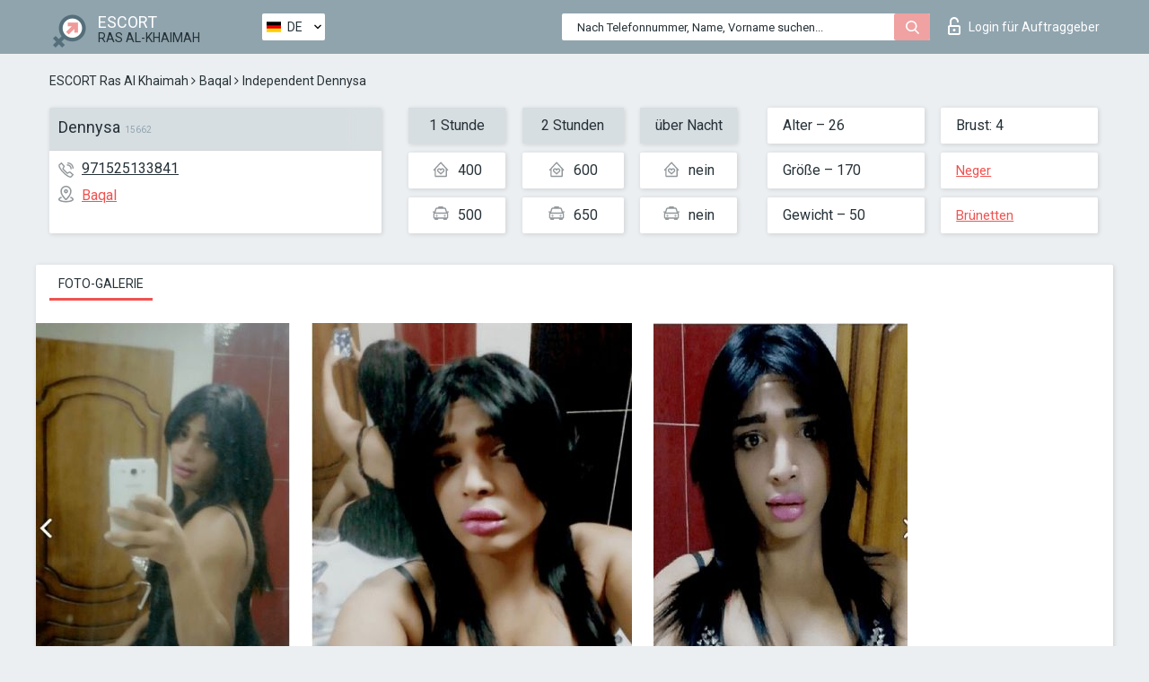

--- FILE ---
content_type: text/html; charset=UTF-8;
request_url: https://escortsiterasalkhaimah.com/de/dennysa/
body_size: 6316
content:
<!DOCTYPE html>
<html lang="de">
<head>
	<meta http-equiv=Content-Type content="text/html;charset=UTF-8" />
	<meta http-equiv="X-UA-Compatible" content="IE=edge" />
	<meta name="viewport" content="width=device-width, minimum-scale=1, maximum-scale=1" />
	
	<title>Escort Dennysa, Nummer: 971525133841, Stadt Ras al-Khaimah, Bezirk Baqal</title>
	<meta name="description" content="Begleiterin Dennysa mit einer persönlichen Nummer 971525133841 nimmt zu jeder Tageszeit Anrufe entgegen. Kontaktieren Sie das Mädchen und erhalten Sie Ermäßigungen auf Dienstleistungen">
	<!--Language-->
	<link rel="alternate" hreflang="x-default" href="https://escortsiterasalkhaimah.com/dennysa/" />
	<link rel="alternate" hreflang="en" href="https://escortsiterasalkhaimah.com/dennysa/" />
	<link rel="alternate" hreflang="pt" href="https://escortsiterasalkhaimah.com/pt/dennysa/" />
	<link rel="alternate" hreflang="fr" href="https://escortsiterasalkhaimah.com/fr/dennysa/" />
	<link rel="alternate" hreflang="es" href="https://escortsiterasalkhaimah.com/es/dennysa/" />
	<link rel="alternate" hreflang="de" href="https://escortsiterasalkhaimah.com/de/dennysa/" />
	<link rel="alternate" hreflang="ru" href="https://escortsiterasalkhaimah.com/ru/dennysa/" />
	<link rel="canonical" href="https://escortsiterasalkhaimah.com/de/dennysa/">
	<!-- different favicon -->
	<link rel="shortcut icon" href="/site1/favicons/favicon.ico" type="image/x-icon" />
	<link rel="apple-touch-icon" href="/site1/favicons/apple-touch-icon.png" />
	<link rel="apple-touch-icon" sizes="57x57" href="/site1/favicons/apple-touch-icon-57x57.png" />
	<link rel="apple-touch-icon" sizes="72x72" href="/site1/favicons/apple-touch-icon-72x72.png" />
	<link rel="apple-touch-icon" sizes="76x76" href="/site1/favicons/apple-touch-icon-76x76.png" />
	<link rel="apple-touch-icon" sizes="114x114" href="/site1/favicons/apple-touch-icon-114x114.png" />
	<link rel="apple-touch-icon" sizes="120x120" href="/site1/favicons/apple-touch-icon-120x120.png" />
	<link rel="apple-touch-icon" sizes="144x144" href="/site1/favicons/apple-touch-icon-144x144.png" />
	<link rel="apple-touch-icon" sizes="152x152" href="/site1/favicons/apple-touch-icon-152x152.png" />
	<link rel="apple-touch-icon" sizes="180x180" href="/site1/favicons/apple-touch-icon-180x180.png" />
	<!--/ different favicon -->
	

	<!--[if IE]><script src="//cdnjs.cloudflare.com/ajax/libs/html5shiv/3.7.3/html5shiv.min.js"></script><![endif]-->
	<link rel="stylesheet" type="text/css" href="/site1/css/app.min.css" />
</head>

<body class="home">
	<!-- header -->
	<div class="up-wrap">
		<div class="up-box">&#8963;</div>
	</div>
	<header id="header" class="header">
		<!-- top -->
		<div class="header-top">
			<div class="container">
				<!-- logo -->
				<a href="/de/" class="logo">
					<img src="/site1/images/logo.png" class="logo__img" alt="logo">
					<span class="logo__text">
						ESCORT<br>
						<i>Ras al-Khaimah</i>
					</span>
				</a>
				<div class="local ">
	                <!-- lang -->
	                <div class="lang_dropdown">
	                    <div class="lang_dropbtn lang_de">DE</div>
	                    	                    <div class="lang_dropdown-content">
	                        	                        	                     	<a class="lang_en lngs" href="https://escortsiterasalkhaimah.com/dennysa/">EN</a>
	                        	                        	                        	                     	<a class="lang_pt lngs" href="https://escortsiterasalkhaimah.com/pt/dennysa/">PT</a>
	                        	                        	                        	                     	<a class="lang_fr lngs" href="https://escortsiterasalkhaimah.com/fr/dennysa/">FR</a>
	                        	                        	                        	                     	<a class="lang_es lngs" href="https://escortsiterasalkhaimah.com/es/dennysa/">ES</a>
	                        	                        	                        	                        	                        	                        	                     	<a class="lang_ru lngs" href="https://escortsiterasalkhaimah.com/ru/dennysa/">RU</a>
	                        	                        	                    </div>
	                    	                </div>
	                <!-- end lang -->
      			</div>
				<!-- login -->
				<a href="/user.php?lang=de" class="login"><i class="icon icon-lock"></i>Login <span>für Auftraggeber</span></a>
				<!-- form -->
				<button class="toggle-search" type="button">
					<img src="/site1/images/search.svg" class="icon-search-lg" alt="search">
				</button>

				<div id="form-search" class="form-search topsearch  topsearch2">
					<button type="submit" class="btn-search"><i class="icon icon-search"></i>
					</button>
					<input type="text" class="form-search__input topsearch" name="topsearch" placeholder="Nach Telefonnummer, Name, Vorname suchen...">
				</div>
			</div>
		</div>

				<script type="text/javascript">
			var isAjaxCalled= true;
		</script>
			</header>

	<main class="wrapper">
<section>
  <div class="container">
    <div class="row">
      <!-- breadcrumbs -->
      <div class="breadcrumbs clearfix">
          <!-- ALL PAGES BREADCRUMBS -->
          <ul class="breadcrumbs-list">
         <li class="breadcrumbs-list__item"><a href="/de/" class="breadcrumbs__item_link link">ESCORT Ras Al Khaimah</a> <i class="fa fa-angle-right" aria-hidden="true"></i> </li> <li class="breadcrumbs-list__item"><a href="/de/location-baqal/" class="breadcrumbs__item_link link">Baqal</a> <i class="fa fa-angle-right" aria-hidden="true"></i> </li> <li class="breadcrumbs-list__item breadcrumbs__item_current ">Independent Dennysa</li>
          </ul>
      </div>

      <!-- card-info -->
      <div class="card-info">
          <div class="row">
            <!-- item -->
            <div class="card-info-item">
              <!-- info -->
              <div class="info info_main">
                <div class="info-header">
                  <div class="info-header__name"><h1>Dennysa<span>15662</span></h1></div>
                </div>
                <div class="info-body">
                  <!-- list -->
                  <div class="info-list">
                    <div class="info-list-item">
                      <i class="icon icon-phone"></i><a href="tel:971525133841">971525133841</a>
                    </div>
                                        <div class="info-list-item">
                      <a href="/de/location-baqal/"> <i class="icon icon-local"></i>Baqal</a>
                    </div>
                    
                                      </div>
                                  </div>
              </div>
            </div>

            <!-- item  PRICE-->
            <div class="card-info-item">
              <div class="row">
                <ul class="price-list">
                  <li><span class="bg-gray">1 Stunde</span>
                  </li>
                  <li><i class="icon icon-love-house"></i>400</li>
                  <li><i class="icon icon-car-sm"></i>500</li>
                </ul>
                <ul class="price-list">
                  <li><span class="bg-gray">2 Stunden</span>
                  </li>
                  <li><i class="icon icon-love-house"></i>600</li>
                  <li><i class="icon icon-car-sm"></i>650</li>
                </ul>
                <ul class="price-list">
                  <li><span class="bg-gray">über Nacht</span>
                  </li>
                  <li><i class="icon icon-love-house"></i>nein</li>
                  <li><i class="icon icon-car-sm"></i>nein</li>
                </ul>
              </div>
            </div>

            <!-- item  data-->
            <div class="card-info-item">
              <div class="row">
                <ul class="data-list">
                  <li>Alter – 26</li>
                  <li>Größe – 170</li>
                  <li>Gewicht – 50</li>
                </ul>
                <ul class="data-list">
                  <li>Brust: 4</li>
                  <li>
                  <a href="/de/nation-ebony-black/"  rel="nofollow">Neger</a></li>
                  <li><a href="/de/black/"  rel="nofollow">Brünetten</a></li>
                </ul>
              </div>
            </div>
          </div>
      </div>

      <!-- slider -->
      <section id="slider" class="slider">
          <div class="info">
            <ul id="tabs" class="nav nav-tabs info-title">
              <li class="nav-item active">
                <a href="#photo" data-toggle="tab" rel="nofollow"> Foto-Galerie</a>
              </li>
                          </ul>
            <!-- content -->
            <div class="tab-content info_content">
              <div class="tab-pane active" id="photo">


                <!-- gallery -->
                <div id="gallery" class="slider__gallery gallery allphotos">
                  <div class="allphotos">
                    <div class="formphotos">
                    <div>
                                          <a title="" href="/big/15662/74917.jpg" class="big"><img src="/medium/15662/74917.jpg" alt="Dennysa" /></a>
                                          <a title="" href="/big/15662/74916.jpg" class="big"><img src="/medium/15662/74916.jpg" alt="Dennysa" /></a>
                                          <a title="" href="/big/15662/74915.jpg" class="big"><img src="/medium/15662/74915.jpg" alt="Dennysa" /></a>
                                        </div>
                    </div>
                  </div>
                </div>



                <!-- gallery mobile -->
                <div id="gallery-mobile" class="gallery-mobile">
                  
                                        <img src="/medium/15662/74917.jpg" alt="Dennysa"/>
                      <div class="gallery-hidden">
                    
                    
                  
                                        <img src="/medium/15662/74916.jpg" alt="Dennysa"/>
                    
                    
                  
                                        <img src="/medium/15662/74915.jpg" alt="Dennysa"/>
                    
                                          </div><!--/ gallery-hidden-->
                      <button id="button-gallery" class="btn btn_red" type="button">Weitere Fotos anzeigen</button>
                      <input type="hidden" name="show_text_btn" value="Weitere Fotos anzeigen">
                      <input type="hidden" name="hide_text_btn" value="Fotos verstecken">                
                    
                                  </div>
              </div>

              
            </div>
          </div>
      </section>

      <section class="service clearfix">
          <div class="row">
            <div class="col-xs-12 col-md-8">
              <!-- Услуги-->
              <!--noindex-->
              <div class="info">
                <div class="info-header">Serviceleistungen</div>
                <div class="info-body info-body_service clearfix">
                  <!-- list -->
                  <div class="service-list">
                    <!-- links -->
                                                                                                                <!-- sex -->
                                                <ul class="link-list">
                                                    <li class="link-list__title">Sex</li>
                                                                                                            <li class="link-list__item link-list__item_active"><a href="/de/service-classic-sex/" rel="nofollow">Klassisch sex</a>
                                                        </li>
                                                                                                            <li class="link-list__item link-list__item_active"><a href="/de/service-a-level/" rel="nofollow">Ein Level</a>
                                                        </li>
                                                                                                            <li class="link-list__item link-list__item_active"><a href="/de/service-owo-oral-without-condom/" rel="nofollow">OWO - oral ohne Kondom</a>
                                                        </li>
                                                                                                            <li class="link-list__item "><a href="/de/service-group-sex/" rel="nofollow">Gruppensex</a>
                                                        </li>
                                                                                                            <li class="link-list__item link-list__item_active"><a href="/de/service-double-penetration/" rel="nofollow">Doppelte Penetration</a>
                                                        </li>
                                                                                                            <li class="link-list__item link-list__item_active"><a href="/de/service-toys/" rel="nofollow">Spielzeuge</a>
                                                        </li>
                                                                                                            <li class="link-list__item link-list__item_active"><a href="/de/service-fetish/" rel="nofollow">Fetisch</a>
                                                        </li>
                                                                                                    </ul>
                                                                                                                                                                                                                                                                                                                                                                                                                                                                                                                                                                                                                                                                                                                                                                                                                                                                        
                                                                                                                                                                                                                                                                                                                                                                                                                                                                                                                                                                                                                                                                                                                                                <!-- Additionally -->
                                                <ul class="link-list">
                                                    <li class="link-list__title">Zusätzlich</li>
                                                                                                            <li class="link-list__item link-list__item_active"><a href="/de/service-escort/" rel="nofollow">Begleiten</a>
                                                        </li>
                                                                                                            <li class="link-list__item link-list__item_active"><a href="/de/service-photography/" rel="nofollow">Fotografie</a>
                                                        </li>
                                                                                                            <li class="link-list__item link-list__item_active"><a href="/de/service-there-is-a-young-man-for-a-couple/" rel="nofollow">Da ist ein junger Mann für ein Paar</a>
                                                        </li>
                                                                                                            <li class="link-list__item link-list__item_active"><a href="/de/service-couples/" rel="nofollow">Paare</a>
                                                        </li>
                                                                                                            <li class="link-list__item "><a href="/de/service-washing-in-the-shower/" rel="nofollow">Waschen in der Dusche</a>
                                                        </li>
                                                                                                            <li class="link-list__item link-list__item_active"><a href="/de/service-pipshaw/" rel="nofollow">Pipshaw</a>
                                                        </li>
                                                                                                            <li class="link-list__item link-list__item_active"><a href="/de/service-rimming/" rel="nofollow">Rimming</a>
                                                        </li>
                                                                                                    </ul>
                                                                                                                                                                                                                                                                                                </div>

                                    <div class="service-list">
                                                                                                                                                                                                                                                                                                                                                                                                                                                                                                                                                                                                                                                            <!-- Massage -->
                                                <ul class="link-list">
                                                    <li class="link-list__title">Massage</li>
                                                                                                            <li class="link-list__item link-list__item_active"><a href="/de/service-professional-massage/" rel="nofollow">Professionelle massage</a>
                                                        </li>
                                                                                                            <li class="link-list__item link-list__item_active"><a href="/de/service-erotic-massage/" rel="nofollow">Erotische Massage</a>
                                                        </li>
                                                                                                            <li class="link-list__item link-list__item_active"><a href="/de/service-urologic-massage/" rel="nofollow">Urologische Massage</a>
                                                        </li>
                                                                                                            <li class="link-list__item link-list__item_active"><a href="/de/service-thai-massage/" rel="nofollow">Thai-Massage</a>
                                                        </li>
                                                                                                            <li class="link-list__item link-list__item_active"><a href="/de/service-massotherapy/" rel="nofollow">Massotherapie</a>
                                                        </li>
                                                                                                            <li class="link-list__item link-list__item_active"><a href="/de/service-four-hand-massage/" rel="nofollow">Vier-Hand-Massage</a>
                                                        </li>
                                                                                                            <li class="link-list__item link-list__item_active"><a href="/de/service-sports-massage/" rel="nofollow">Sportmassage</a>
                                                        </li>
                                                                                                            <li class="link-list__item link-list__item_active"><a href="/de/service-relaxing-massage/" rel="nofollow">Entspannende Massage</a>
                                                        </li>
                                                                                                            <li class="link-list__item link-list__item_active"><a href="/de/service-sakura-branch/" rel="nofollow">Sakura-Zweig</a>
                                                        </li>
                                                                                                    </ul>
                                                                                                                                                                                                                                                                                                                                                
                                                                                                                                                                                                                                                                                                                                                                                                                                                                                                                                                                                                                                                                                                                                                                                                                                                                                                                        <!-- Striptease -->
                                                <ul class="link-list">
                                                    <li class="link-list__title">Striptease</li>
                                                                                                            <li class="link-list__item link-list__item_active"><a href="/de/service-striptease/" rel="nofollow">Striptease</a>
                                                        </li>
                                                                                                            <li class="link-list__item link-list__item_active"><a href="/de/service-belly-dance/" rel="nofollow">Bauchtanz</a>
                                                        </li>
                                                                                                            <li class="link-list__item link-list__item_active"><a href="/de/service-lesbian/" rel="nofollow">Lesben</a>
                                                        </li>
                                                                                                    </ul>
                                                                                                                        </div>

                                    <div class="service-list">
                                                                                                                                                                                                                                                                                                                                                                                                                                                                                                                                                                        <!-- BDSM -->
                                                <ul class="link-list">
                                                    <li class="link-list__title">BDSM</li>
                                                                                                            <li class="link-list__item link-list__item_active"><a href="/de/service-mistress/" rel="nofollow">Herrin</a>
                                                        </li>
                                                                                                            <li class="link-list__item "><a href="/de/service-light-domination/" rel="nofollow">Leichte Dominanz</a>
                                                        </li>
                                                                                                            <li class="link-list__item link-list__item_active"><a href="/de/service-bdsm/" rel="nofollow">BDSM</a>
                                                        </li>
                                                                                                            <li class="link-list__item link-list__item_active"><a href="/de/service-slave/" rel="nofollow">Sklave</a>
                                                        </li>
                                                                                                            <li class="link-list__item link-list__item_active"><a href="/de/service-strap-on/" rel="nofollow">Strap-on</a>
                                                        </li>
                                                                                                            <li class="link-list__item link-list__item_active"><a href="/de/service-role-playing-games/" rel="nofollow">Rollenspiele</a>
                                                        </li>
                                                                                                            <li class="link-list__item "><a href="/de/service-bandage/" rel="nofollow">Bandage</a>
                                                        </li>
                                                                                                            <li class="link-list__item "><a href="/de/service-trampling/" rel="nofollow">Trampling</a>
                                                        </li>
                                                                                                    </ul>
                                                                                                                                                                                                                                                                                                                                                                                                                                    
                                                                                                                                                                                                                                                                                                                                                                                                                                                                                    <!-- Caress -->
                                                <ul class="link-list">
                                                    <li class="link-list__title">Streicheln</li>
                                                                                                            <li class="link-list__item link-list__item_active"><a href="/de/service-blowjob-condom/" rel="nofollow">Blowjob Kondom</a>
                                                        </li>
                                                                                                            <li class="link-list__item link-list__item_active"><a href="/de/service-gfe/" rel="nofollow">Eine Freundin Erfahrung</a>
                                                        </li>
                                                                                                            <li class="link-list__item "><a href="/de/service-deepthroating-blowjob/" rel="nofollow">Deepthroating Blowjob</a>
                                                        </li>
                                                                                                            <li class="link-list__item "><a href="/de/service-blowjob-in-the-car/" rel="nofollow">Blowjob im Auto</a>
                                                        </li>
                                                                                                            <li class="link-list__item link-list__item_active"><a href="/de/service-cunnilingus/" rel="nofollow">Cunnilingus</a>
                                                        </li>
                                                                                                            <li class="link-list__item link-list__item_active"><a href="/de/service-anilingus/" rel="nofollow">Anilingus</a>
                                                        </li>
                                                                                                    </ul>
                                                                                                                                                                                                                                                                                                                                                                                                                                                                                                                                                            </div>

                                    <div class="service-list">
                                                                                                                                                                                                                                                                                                                                                                                                                                                                                                                                                                                                                                                                                                                                                                                                                                    <!-- Fisting -->
                                                <ul class="link-list">
                                                    <li class="link-list__title">Fisting</li>
                                                                                                            <li class="link-list__item link-list__item_active"><a href="/de/service-classic-fisting/" rel="nofollow">Klassisches Fisting</a>
                                                        </li>
                                                                                                            <li class="link-list__item link-list__item_active"><a href="/de/service-anal-fisting/" rel="nofollow">Anal Fisting</a>
                                                        </li>
                                                                                                            <li class="link-list__item link-list__item_active"><a href="/de/service-extreme-fisting/" rel="nofollow">Extremes Fisten</a>
                                                        </li>
                                                                                                    </ul>
                                                                                                                                                                        
                                                                                                                                                                                                                        <!-- Cum -->
                                                <ul class="link-list">
                                                    <li class="link-list__title">Sperma</li>
                                                                                                            <li class="link-list__item "><a href="/de/service-cim/" rel="nofollow">Sperma im Mund</a>
                                                        </li>
                                                                                                            <li class="link-list__item link-list__item_active"><a href="/de/service-cob/" rel="nofollow">Sperma auf der Brust</a>
                                                        </li>
                                                                                                            <li class="link-list__item "><a href="/de/service-cif/" rel="nofollow">Sperma im Gesicht</a>
                                                        </li>
                                                                                                    </ul>
                                                                                                                                                                                                                                                                                                                                                                                                                                                                                                                                                                                                                                                                                                                                                                                    
                                                                                                                                                                                                                                                                                                            <!-- WS -->
                                                <ul class="link-list">
                                                    <li class="link-list__title">Wassersport</li>
                                                                                                            <li class="link-list__item link-list__item_active"><a href="/de/service-ws-giving/" rel="nofollow">Wassersport geben</a>
                                                        </li>
                                                                                                            <li class="link-list__item link-list__item_active"><a href="/de/service-ws-getting/" rel="nofollow">Wassersport bekommen</a>
                                                        </li>
                                                                                                    </ul>
                                                                                                                                                                                                                                                                                                                                                                                                                                                                                                                                                                                                                                                                                                
                  </div>

                </div><!--/ info-body info-body_service clearfix-->
              </div>
              <!--/noindex-->
              <!--/ info Услуги-->
            </div><!--/ col-xs-12 col-md-8-->


            <div class="col-xs-12 col-md-4">
              <div class="info">
                <div class="info-header">Karte</div>
                <div class="info-body">
                  <div class="map-wrap">
                    <!-- карта -->
                     <script src="https://api-maps.yandex.com/2.1/?load=package.map,package.controls,package.geoObjects&lang=en-US" type="text/javascript"></script>
                    <script language='Javascript' src="/js/jquery.min.js"></script>
                    <div id="YMaps3ID"></div>
                    <script>
                              
                              ymaps.ready(function () {
                                  var myMap = new ymaps.Map('YMaps3ID', {
                                      center: [59.946565, 30.128097],
                                      zoom: 15});
                                  myMap.behaviors.disable('scrollZoom');
                                  ymaps.geocode('Ras al-Khaimah, region Baqal', {
                                      results: 1
                                  }).then(function (res) {
                                      var firstGeoObject = res.geoObjects.get(0),
                                      coords = firstGeoObject.geometry.getCoordinates(),
                                      bounds = firstGeoObject.properties.get('boundedBy');
                                      firstGeoObject.properties.set('balloonContentBody','<a href="/dennysa"><font size="4"><strong>Dennysa</strong></font></a><br>');
                                      myMap.geoObjects.add(firstGeoObject);
                                      myMap.setBounds(bounds, {
                                          checkZoomRange: true
                                      });
                                  });
                              });
                        </script>
                  </div>
                </div>
              </div>
            </div>
          </div>
      </section>

      
      <!-- new -->
      <section class="next-card">
          <div class="row">
            <h2>Andere Mädchen in Baqal</h2>
            <div>
                          </div>

            <div class="cards">
                            <!-- item -->
              <div class="col-xs-6 col-md-4 col-lg-3">
                <div class="card">
                  <!-- card-panel -->
                  <div class="card-panel">
                    <a href="/de/dennysa/" class="card-panel-item card-panel-item_name" rel="nofollow"><span>Dennysa</span></a>
                    <div class="card-panel-item card-panel-item_tel">971525133841</div>
                  </div>

                  <!-- body -->
                  <div class="card-body">
                    <!-- image -->
                    <a href="/de/dennysa/" class="cards__image" rel="nofollow">
                      <img src="/small/15662/74915.jpg" alt="girl">
                                            <span class="card__subway">Baqal</span>
                                          </a>

                    <!-- list -->
                    <!-- noindex -->
                    <div class="card-list">
                      <!-- item -->
                      <div class="card-list-item">
                        <div class="card-list-item__title">PREISE</div>
                        <ul class="list">
                          <li>
                            <span>1 Stunde</span>
                            <span>500</span>
                        </li>
                        <li>
                            <span>2 Stunden</span>
                            <span>650</span>
                        </li>
                        <li>
                            <span>über Nacht</span>
                            <span>no</span>
                        </li>
                        </ul>
                      </div>

                      <!-- item -->
                      <div class="card-list-item">
                        <ul class="list">
                          <li>
                                <span>Alter</span>
                                <span>26 </span>
                            </li>
                            <li>
                                <span>Größe</span>
                                <span>170</span>
                            </li>
                            <li>
                                <span>Gewicht</span>
                                <span>50</span>
                            </li>
                            <li>
                                <span>Brust</span>
                                <span>4</span>
                            </li>
                        </ul>
                      </div>

                      <!-- check -->
                      <div class="check-label-list">
                                                                      </div>
                    </div>
                    <!-- /noindex -->
                  </div>
                </div>
              </div>
                            <!-- item -->
              <div class="col-xs-6 col-md-4 col-lg-3">
                <div class="card">
                  <!-- card-panel -->
                  <div class="card-panel">
                    <a href="/de/lisa-46/" class="card-panel-item card-panel-item_name" rel="nofollow"><span>Lisa</span></a>
                    <div class="card-panel-item card-panel-item_tel">971551138529</div>
                  </div>

                  <!-- body -->
                  <div class="card-body">
                    <!-- image -->
                    <a href="/de/lisa-46/" class="cards__image" rel="nofollow">
                      <img src="/small/15669/74938.jpg" alt="girl">
                                            <span class="card__subway">Baqal</span>
                                          </a>

                    <!-- list -->
                    <!-- noindex -->
                    <div class="card-list">
                      <!-- item -->
                      <div class="card-list-item">
                        <div class="card-list-item__title">PREISE</div>
                        <ul class="list">
                          <li>
                            <span>1 Stunde</span>
                            <span>no</span>
                        </li>
                        <li>
                            <span>2 Stunden</span>
                            <span>no</span>
                        </li>
                        <li>
                            <span>über Nacht</span>
                            <span>no</span>
                        </li>
                        </ul>
                      </div>

                      <!-- item -->
                      <div class="card-list-item">
                        <ul class="list">
                          <li>
                                <span>Alter</span>
                                <span>26 </span>
                            </li>
                            <li>
                                <span>Größe</span>
                                <span>155</span>
                            </li>
                            <li>
                                <span>Gewicht</span>
                                <span>49</span>
                            </li>
                            <li>
                                <span>Brust</span>
                                <span>4</span>
                            </li>
                        </ul>
                      </div>

                      <!-- check -->
                      <div class="check-label-list">
                                                                      </div>
                    </div>
                    <!-- /noindex -->
                  </div>
                </div>
              </div>
                            <!-- item -->
              <div class="col-xs-6 col-md-4 col-lg-3">
                <div class="card">
                  <!-- card-panel -->
                  <div class="card-panel">
                    <a href="/de/maria-175/" class="card-panel-item card-panel-item_name" rel="nofollow"><span>Maria</span></a>
                    <div class="card-panel-item card-panel-item_tel">447418474875</div>
                  </div>

                  <!-- body -->
                  <div class="card-body">
                    <!-- image -->
                    <a href="/de/maria-175/" class="cards__image" rel="nofollow">
                      <img src="/small/46185/240518.jpg" alt="girl">
                                            <span class="card__subway">Baqal</span>
                                          </a>

                    <!-- list -->
                    <!-- noindex -->
                    <div class="card-list">
                      <!-- item -->
                      <div class="card-list-item">
                        <div class="card-list-item__title">PREISE</div>
                        <ul class="list">
                          <li>
                            <span>1 Stunde</span>
                            <span>no</span>
                        </li>
                        <li>
                            <span>2 Stunden</span>
                            <span>4300</span>
                        </li>
                        <li>
                            <span>über Nacht</span>
                            <span>7500</span>
                        </li>
                        </ul>
                      </div>

                      <!-- item -->
                      <div class="card-list-item">
                        <ul class="list">
                          <li>
                                <span>Alter</span>
                                <span>24 </span>
                            </li>
                            <li>
                                <span>Größe</span>
                                <span>173</span>
                            </li>
                            <li>
                                <span>Gewicht</span>
                                <span>52</span>
                            </li>
                            <li>
                                <span>Brust</span>
                                <span>2</span>
                            </li>
                        </ul>
                      </div>

                      <!-- check -->
                      <div class="check-label-list">
                                                                      </div>
                    </div>
                    <!-- /noindex -->
                  </div>
                </div>
              </div>
                            <!-- item -->
              <div class="col-xs-6 col-md-4 col-lg-3">
                <div class="card">
                  <!-- card-panel -->
                  <div class="card-panel">
                    <a href="/de/laura-155/" class="card-panel-item card-panel-item_name" rel="nofollow"><span>Laura</span></a>
                    <div class="card-panel-item card-panel-item_tel">971588945956</div>
                  </div>

                  <!-- body -->
                  <div class="card-body">
                    <!-- image -->
                    <a href="/de/laura-155/" class="cards__image" rel="nofollow">
                      <img src="/small/46184/240514.jpg" alt="girl">
                                            <span class="card__subway">Baqal</span>
                                          </a>

                    <!-- list -->
                    <!-- noindex -->
                    <div class="card-list">
                      <!-- item -->
                      <div class="card-list-item">
                        <div class="card-list-item__title">PREISE</div>
                        <ul class="list">
                          <li>
                            <span>1 Stunde</span>
                            <span>1500</span>
                        </li>
                        <li>
                            <span>2 Stunden</span>
                            <span>no</span>
                        </li>
                        <li>
                            <span>über Nacht</span>
                            <span>no</span>
                        </li>
                        </ul>
                      </div>

                      <!-- item -->
                      <div class="card-list-item">
                        <ul class="list">
                          <li>
                                <span>Alter</span>
                                <span>22 </span>
                            </li>
                            <li>
                                <span>Größe</span>
                                <span>168</span>
                            </li>
                            <li>
                                <span>Gewicht</span>
                                <span>58</span>
                            </li>
                            <li>
                                <span>Brust</span>
                                <span>4</span>
                            </li>
                        </ul>
                      </div>

                      <!-- check -->
                      <div class="check-label-list">
                                                                      </div>
                    </div>
                    <!-- /noindex -->
                  </div>
                </div>
              </div>
                          </div>
          </div>
      </section>
    </div>
  </div>
</section>


	</div>
	</main>

	<input type="hidden" id="siteadvsearchressearch" value="" />

	<script src="/site1/js/modernizr-custom.min.js"></script>
	<script src="/site1/js/jq.min.js"></script>
	<script src="/site1/js/app.min.js"></script>

	<link href="/site1/style.css" rel="stylesheet" type="text/css" />
	<link href='//fonts.googleapis.com/css?family=Roboto:400italic,400,700,300&amp;subset=cyrillic' rel='stylesheet' type='text/css' />
	<link href='//maxcdn.bootstrapcdn.com/font-awesome/4.7.0/css/font-awesome.min.css' rel='stylesheet' type='text/css' />
	<link rel="stylesheet" href="/js/rangeSlider/css/ion.rangeSlider.css" type="text/css" media="screen" />
	<link rel="stylesheet" href="/js/rangeSlider/css/ion.rangeSlider.skinHTML5.css" type="text/css" media="screen" />
	<link href="/js/LightGallery/css/lightgallery.css" rel="stylesheet">

	<script src="/js/main.js"></script>
	<script src="/inc/modules/filters/filter_ajax.js?v=2"></script>
</body>
</html>